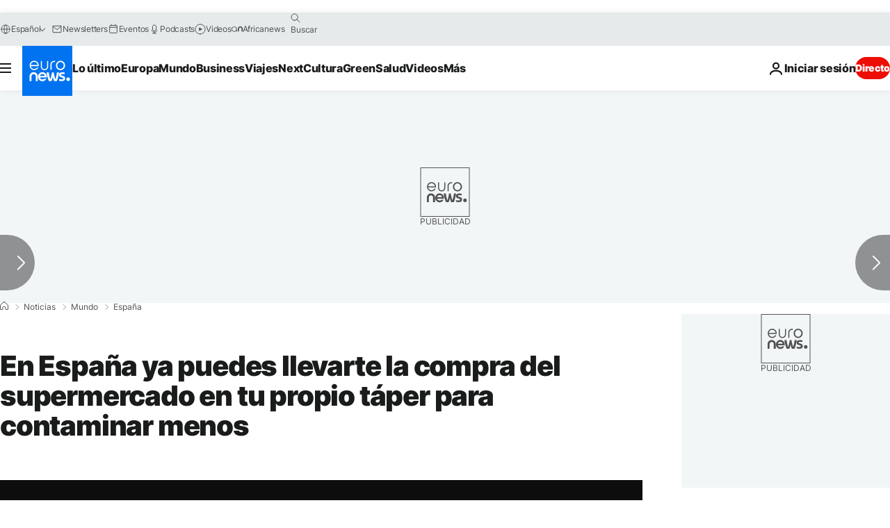

--- FILE ---
content_type: application/xml
request_url: https://dmxleo.dailymotion.com/cdn/manifest/video/x8h4v16.m3u8?af=2%2C7%2C8%2C9&vv=1%2C2%2C3%2C4%2C5%2C6%2C7%2C8%2C11%2C12%2C13%2C14&mm=video%2Fmp4%2Cvideo%2Fwebm%2Caudio%2Fmp4%2Caudio%2Fmpeg%2Caudio%2Faac%2Caudio%2Fmpeg3%2Caudio%2Fmp3%2Caudio%2Fvnd.wave%2Caudio%2Fwav%2Caudio%2Fwave%2Caudio%2Fogg%2Caudio%2Fvorbis%2Cimage%2Fjpeg%2Cimage%2Fpng%2Cimage%2Fwebp%2Cimage%2Fsvg%2Bxml&cse=1jfp23vgp0b7bd391c6&rts=919371&rhv=1&cen=prod&cpi=xe2cka&cpt=player&rla=en&cpr=x9oog&eb=https%3A%2F%2Fes.euronews.com%2F2023%2F01%2F11%2Fen-espana-ya-puedes-llevarte-la-compra-del-supermercado-en-tu-propio-taper&ps=924x520&td=es.euronews.com&reader_gdpr_flag=0&reader_gdpr_consent=&gdpr_binary_consent=opt-out&gdpr_comes_from_infopack=0&reader_us_privacy=1---&vl=-1&ciid=1jfp23vgp0b7bd391c6_VMAP_0_0&cidx=0&sidx=0&vidIdx=0&omp=Dailymotion%2F1.0&omn=0&imal=1&uid_dm=e740ea6b-378e-9972-8bee-9f09c0505084&ccPremium=false&ccCustomParams=6458%252Fes_euronews_new%252Fnews%252Fnews%252Fworld%2Flng%253Des%2526page%253Darticle%2526video%253Dtrue%2526isBreakingNews%253Dfalse%2526vertical%253Dnews%2526nws_id%253D2171610%2526nwsctr_id%253D7300780%2526article_type%253Dnormal%2526program%253Dworld%2526video_duration%253D88640%2526technical_tags%253Dvideo-auto-play%2526source%253Deuronews%2526themes%253Dnews%2526tags%253Dconsumo-de-los-hogares%25252Cmedio-ambiente%25252Cespana%25252Cplastico%2526player_type%253Ddailymotion&3pcb=0&rap=1&apo=monetization&pos=1&pbm=2
body_size: 4241
content:
<?xml version="1.0" encoding="UTF-8"?><vmap:VMAP xmlns:vmap="http://www.iab.net/videosuite/vmap" version="1.0"><vmap:AdBreak breakType="linear" breakId="preroll1" timeOffset="start"><vmap:AdSource id="preroll1"><vmap:VASTAdData><VAST version="3.0"><Ad><InLine><AdSystem>Leo</AdSystem><AdTitle>noad</AdTitle><Extensions><Extension type="dailymotion" source="dailymotion">{"noAd":{"reasonId":1106,"reason":"viewing context|bot-detected"},"inventoryId":"b19183d9-b1e0-4e00-b45e-3dbbc61110dc"}</Extension></Extensions></InLine></Ad></VAST></vmap:VASTAdData></vmap:AdSource><vmap:Extensions><vmap:Extension type="dailymotion" source="dailymotion"><![CDATA[{"timeout":15000}]]></vmap:Extension></vmap:Extensions></vmap:AdBreak><vmap:AdBreak breakType="linear,nonlinear" breakId="midroll1-1" timeOffset="00:05:00" repeatAfter="00:05:00"><vmap:AdSource id="midroll1-1"><vmap:AdTagURI templateType="vast3">https://dmxleo.dailymotion.com/cdn/manifest/video/x8h4v16.m3u8?auth=[base64]&amp;vo=[MEDIAPLAYHEAD]&amp;vv=1%2C2%2C3%2C4%2C5%2C6%2C7%2C8%2C11%2C12%2C13%2C14&amp;sec=1&amp;rts=919371&amp;rla=en&amp;reader.player=dailymotion&amp;plt=1&amp;cen=prod&amp;3pcb=0&amp;rhv=1&amp;reader_us_privacy=1---&amp;eb=https%3A%2F%2Fes.euronews.com%2F2023%2F01%2F11%2Fen-espana-ya-puedes-llevarte-la-compra-del-supermercado-en-tu-propio-taper&amp;dmngv=1.0&amp;dmng=Dailymotion&amp;cpt=player&amp;cpr=x9oog&amp;cpi=xe2cka&amp;battr=9%2C10%2C11%2C12%2C13%2C14%2C17&amp;apo=monetization&amp;pbm=2&amp;mm=video%2Fmp4%2Cvideo%2Fwebm%2Caudio%2Fmp4%2Caudio%2Fmpeg%2Caudio%2Faac%2Caudio%2Fmpeg3%2Caudio%2Fmp3%2Caudio%2Fvnd.wave%2Caudio%2Fwav%2Caudio%2Fwave%2Caudio%2Fogg%2Caudio%2Fvorbis%2Cimage%2Fjpeg%2Cimage%2Fpng%2Cimage%2Fwebp%2Cimage%2Fsvg%2Bxml&amp;lnrt=1&amp;dlvr=1%2C2&amp;cse=1jfp23vgp0b7bd391c6&amp;cbrs=1&amp;r=v</vmap:AdTagURI></vmap:AdSource><vmap:Extensions><vmap:Extension type="dailymotion" source="dailymotion"><![CDATA[{"timeout":15000}]]></vmap:Extension></vmap:Extensions></vmap:AdBreak><vmap:Extensions><vmap:Extension type="dailymotion" source="dmx"><![CDATA[{"asid":119}]]></vmap:Extension></vmap:Extensions></vmap:VMAP>